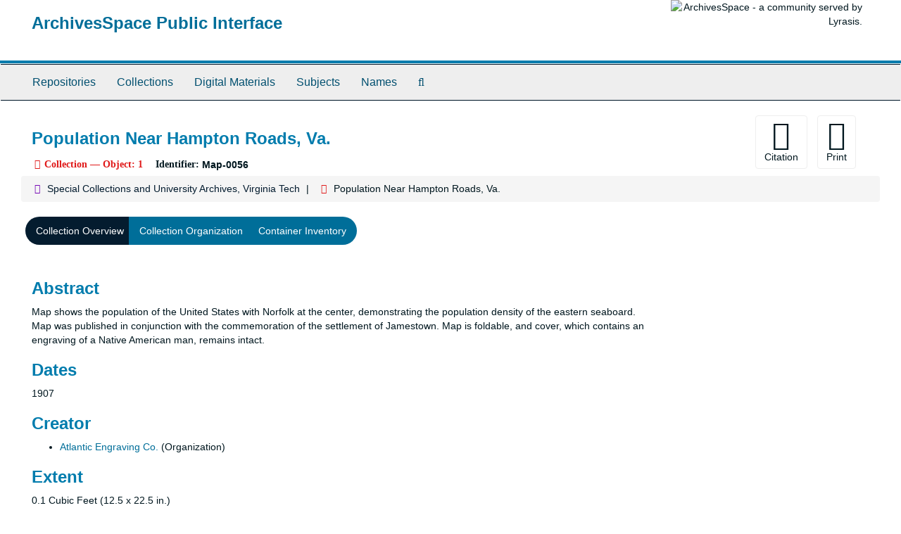

--- FILE ---
content_type: text/html;charset=utf-8
request_url: https://aspace.lib.vt.edu/repositories/2/resources/415
body_size: 23158
content:
<!DOCTYPE html>
<html lang="en">
<head>
	<meta charset="utf-8"/>
	<meta http-equiv="X-UA-Compatible" content="IE=edge"/>
	<meta name="viewport" content="width=device-width, initial-scale=1">
	<link href="/favicon.ico" rel="shortcut icon" type="image/x-icon" />
	<title>Collection: Population Near Hampton Roads, Va. | ArchivesSpace Public Interface</title>
	<meta name="csrf-param" content="authenticity_token" />
<meta name="csrf-token" content="J89WltEBAGxqChWIj-j_0aokZcojayF_2f85-7zPZ3lpktFOFYSUtAHXDQaJfeDYD65n7dsKEh8ZAThJgoBpvw" />

		<meta name="referrer" content="origin-when-cross-origin" />

	<script>
	 var APP_PATH = '/';
	</script>

	<link rel="stylesheet" media="all" href="/assets/application-a9909f6b91186d69a51ae28e231b8a11ccace76131ebb1f12bf30936f20d7ecb.css" />
	<script src="/assets/application-10c479352ab716b4eeac2a9edc118309dc5133cffff68285ca5df4373c98c637.js"></script>

	  <script type="application/ld+json">
    {
  "@context": "http://schema.org/",
  "@id": "https://aspace.lib.vt.edu/repositories/2/resources/415",
  "@type": [
    "Collection",
    "ArchiveComponent"
  ],
  "name": "Population Near Hampton Roads, Va.",
  "identifier": "Map 0056",
  "description": "Map shows the population of the United States with Norfolk at the center, demonstrating the population density of the eastern seaboard.  Map was published in conjunction with the commemoration of the settlement of Jamestown. Map is foldable, and cover, which contains an engraving of a Native American man, remains intact.",
  "creator": [
    {
      "@id": "https://aspace.lib.vt.edu/agents/corporate_entities/347",
      "@type": "Organization",
      "name": "Atlantic Engraving Co."
    }
  ],
  "dateCreated": [
    "1907"
  ],
  "materialExtent": [
    {
      "@type": "QuantitativeValue",
      "unitText": "Cubic Feet",
      "value": "0.1"
    }
  ],
  "about": [
    {
      "@type": "Place",
      "name": "Virginia -- Maps"
    },
    {
      "@type": "Intangible",
      "name": "Local/Regional History and Appalachian South"
    }
  ],
  "genre": [
    "300028094"
  ],
  "inLanguage": [
    {
      "@type": "Language",
      "name": "English"
    }
  ],
  "holdingArchive": {
    "@id": "https://aspace.lib.vt.edu/repositories/2",
    "@type": "ArchiveOrganization",
    "name": "Special Collections and University Archives, Virginia Tech",
    "address": {
      "@type": "PostalAddress",
      "streetAddress": [
        "Special Collections and University Archives, University Libraries (0434)",
        "560 Drillfield Drive",
        "Newman Library, Virginia Tech"
      ],
      "addressLocality": "Blacksburg",
      "addressRegion": "Virginia",
      "postalCode": "24061",
      "addressCountry": "US"
    },
    "telephone": [
      "540-231-6308"
    ]
  }
}
  </script>



<!-- HTML5 shim and Respond.js for IE8 support of HTML5 elements and media queries -->
<!-- WARNING: Respond.js doesn't work if you view the page via file:// -->
<!--[if lt IE 9]>
	<script src="https://oss.maxcdn.com/html5shiv/3.7.3/html5shiv.min.js"></script>
	<script src="https://oss.maxcdn.com/respond/1.4.2/respond.min.js"></script>
<![endif]-->
</head>

<body>
	<div class="skipnav">
  <a class="sr-only sr-only-focusable" href="#maincontent">Skip to main content</a>
</div>


	<div class="container-fluid no-pad">
		<section id="header">
  <div class="row">
    <div class="col-sm-9">
      <h1>
          <a title="Return to the ArchivesSpace homepage" href="https://aspace.lib.vt.edu">
        ArchivesSpace Public Interface
          </a>
      </h1>
    </div>
    <div class="col-sm-3 hidden-xs"><img class="logo" src="/assets/archivesspace.small-adb316625a71e8e147f0af184ce3e767d31e8f56aed812c7a897476b3d0d6619.png" alt="ArchivesSpace - a community served by Lyrasis." /></div>
  </div>
</section>

		<section id="navigation">
  <nav class="navbar navbar-default" aria-label="top-level navigation">
    <div class="container-fluid navbar-header top-bar">
      <button type="button" class="navbar-toggle collapsed" data-toggle="collapse" data-target="#collapsemenu"
              aria-expanded="false">
        <span class="sr-only">Toggle Navigation</span>
        <span class="icon-bar"></span>
        <span class="icon-bar"></span>
        <span class="icon-bar"></span>
      </button>
      <div class="collapse navbar-collapse" id="collapsemenu">
        <ul class="nav nav navbar-nav">
            <li><a href="/repositories">Repositories</a></li>
            <li><a href="/repositories/resources">Collections</a></li>
            <li><a href="/objects?limit=digital_object">Digital Materials</a></li>
            <li><a href="/subjects">Subjects</a></li>
            <li><a href="/agents">Names</a></li>
            <li><a href="/search?reset=true" title="Search The Archives">
                <span class="fa fa-search" aria-hidden="true"></span>
                <span class="sr-only">Search The Archives</span>
              </a>
            </li>
        </ul>
      </div>
    </div>
  </nav>
</section>

	</div>

	<section id="content" class="container-fluid">
		<a name="maincontent" id="maincontent"></a>
		
		<a name="main" title="Main Content"></a>
<div id="main-content" class="row resources">
  <div class="row" id="info_row">
  </div>
  <div class="information col-sm-7">
      

<h1>
    Population Near Hampton Roads, Va.
</h1>


<div class="badge-and-identifier">
  <div class="record-type-badge resource">
    <i class="fa fa-archive"></i>&#160;Collection  &mdash; Object: 1
  </div>
    <div class="identifier">
      <span class="id-label">Identifier:</span>&#160;<span class="component">Map-0056</span>
    </div>
</div>

  </div>
  <div class="page_actions col-sm-5 right">
    <div title="Page Actions" class="text-right">
 <ul class="list-inline">
      <li class="large-badge  align-center">
          <form id="cite_sub" action="/cite" accept-charset="UTF-8" method="post"><input name="utf8" type="hidden" value="&#x2713;" /><input type="hidden" name="authenticity_token" value="cbeTQN5PbSVJTwRQdLXvJykdxRedWgb12Z1Bof79dotQD2D9-Sq-aGnU6PfKIfqDa1cTovQtqtYVsa33nvwXog" />
  <input type="hidden" name="uri" id="uri" value="/repositories/2/resources/415" />
  <input type="hidden" name="cite" id="cite" value="Population Near Hampton Roads, Va., Map-0056, Object: 1. Special Collections and University Archives, Virginia Tech." />
  <button type="submit" class="btn page_action request  btn-default">
    <i class="fa fa-book fa-3x"></i><br/>
    Citation
  </button>
</form>
      </li>
      <li class="large-badge  align-center">
              <form id="print_form" action="/repositories/2/resources/415/pdf" accept-charset="UTF-8" method="post"><input name="utf8" type="hidden" value="&#x2713;" /><input type="hidden" name="authenticity_token" value="hIt7ZyaAIPOUlX_uZFo4XAxij-Pq9liG17piwSCWG4sxrUFEkqfu9htINWorNAYu4rKYxYK6J3--SODEJvYgBA" />
        <input type="hidden" name="base_token" id="base_token" value="cbff07606e7a26e94ef72b0eb2a3f002" />
        <input type="hidden" name="token" id="token" value="" />
        <button id="print_button" class="btn btn-default page_action print">
            <i class="fa fa-file-pdf-o fa-3x"></i><br/><span class="print-label">Print</span><span class="generating-label" style="display: none">Generating</span>
        </button>
</form>
      </li>
      <li class="large-badge  align-center">
              <a id="staff-link" href="#" class="btn btn-default hide" target="_blank">
        <i class="fa fa-pencil fa-3x"></i>
        <br/>
        Staff Only
    </a>

      </li>
 </ul>
</div>

  </div>
</div>
<div class="row">
    <div class="clear">
    <nav aria-label="hierarchical navigation">
      <ul class="breadcrumb">
	<li>
	  <span class='record-type-badge repository' aria-hidden='true'>       <i class='fa fa-home'></i>     </span>
	    <a href='/repositories/2'>
		Special Collections and University Archives, Virginia Tech
	    </a>
	</li>
	<li>
	  <span class='record-type-badge resource' aria-hidden='true'>       <i class='fa fa-archive'></i>     </span>
	    Population Near Hampton Roads, Va.
	</li>
      </ul>
    </nav>
</div>

</div>

<div class="row" id="tabs">
  <div class="col-sm-9 text-center tabbing navbar navbar-default">
    <ul class="tabbing nav nav-pills">
        <li >

    <a class="active" aria-current="page" href="#">Collection Overview</a>
  </li>

        <li class="disabled">

    <a href="#">Collection Organization</a>
  </li>

        <li >

    <a href="/repositories/2/resources/415/inventory">Container Inventory</a>
  </li>

    </ul>
  </div>
</div>


<div class="row" id="notes_row">
  <div class="col-sm-9">
    

    <!-- Look for '_inherited' and '*_inherited' properties -->
<div class="upper-record-details">
      
    <div class="abstract single_note" >
     <h2>Abstract</h2>
       <div class="note-content">
         <p>Map shows the population of the United States with Norfolk at the center, demonstrating the population density of the eastern seaboard.  Map was published in conjunction with the commemoration of the settlement of Jamestown. Map is foldable, and cover, which contains an engraving of a Native American man, remains intact.</p>
       </div>
     </div>


      <h2>Dates</h2>
      <ul class="dates-is-single-date">
        <li class="dates"> 
            1907 
        </li>
</ul>



      
  <h2>Creator</h2>
  <ul class="present_list agents_list">
      <li>
        <a href="/agents/corporate_entities/347">Atlantic Engraving Co.</a>
        (Organization)
      </li>
  </ul>



      <h2>Extent</h2>
        <p class="extent">
	  0.1 Cubic Feet (12.5 x 22.5 in.)
	</p>

      <h2>Language of Materials</h2>
        <p class="language">
	  English
	</p>

    


      
      
</div>

    <div class="acc_holder clear" >
      <div class="panel-group" id="res_accordion">
	     <div class="panel panel-default">
    <div class="panel-heading">
      <h2 class="panel-title">
        <a class="accordion-toggle" data-toggle="collapse"  href="#subj_list" aria-expanded="true">
          Subjects
        </a>
      </h2>
    </div>
    <div id="subj_list" class="panel-collapse collapse note_panel in">
      <div class="panel-body">
          <ul class="present_list subjects_list">
     <li>
         <a href="/subjects/2">
        Local/Regional History and Appalachian South
         </a>
     </li>
     <li>
         <a href="/subjects/188">
        Maps (documents)
         </a>
     </li>
     <li>
         <a href="/subjects/184">
        Virginia -- Maps
         </a>
     </li>
  </ul>

      </div>
    </div>
  </div>

      <div class="panel panel-default">
    <div class="panel-heading">
      <h2 class="panel-title">
        <a class="accordion-toggle" data-toggle="collapse"  href="#classifications_list" aria-expanded="true">
          Record Groups
        </a>
      </h2>
    </div>
    <div id="classifications_list" class="panel-collapse collapse note_panel in">
      <div class="panel-body">
        <ul class="classifications_list">
    <li>
      <ul class="breadcrumb">
        <li><a href="/repositories/2/classifications/2">Maps. Map Collection</a></li>
      </ul>
    </li>
</ul>

      </div>
    </div>
  </div>

	   
	    <div class="panel panel-default">
    <div class="panel-heading">
      <h2 class="panel-title">
        <a class="accordion-toggle" data-toggle="collapse"  href="#fa" aria-expanded="true">
          Finding Aid &amp; Administrative Information
        </a>
      </h2>
    </div>
    <div id="fa" class="panel-collapse collapse note_panel in">
      <div class="panel-body">
        
    <dl class="dl-horizontal-fa">
          <dt>Status</dt>
      	  <dd>
              <span class="translation_missing" title="translation missing: en.resource_finding_aid_status.completed">Completed</span>
          </dd>
          <dt>Language of description</dt>
      	  <dd>
              Undetermined
          </dd>
          <dt>Script of description</dt>
      	  <dd>
              Code for undetermined script
          </dd>
          <dt>Language of description note</dt>
      	  <dd>
              English
          </dd>
    </dl>

      </div>
    </div>
  </div>

	   <div class="panel panel-default">
    <div class="panel-heading">
      <h2 class="panel-title">
        <a class="accordion-toggle" data-toggle="collapse"  href="#cont_list" aria-expanded="true">
          Physical Storage Information
        </a>
      </h2>
    </div>
    <div id="cont_list" class="panel-collapse collapse note_panel in">
      <div class="panel-body">
          <ul class="present_list top_containers">
     <li>
         <a href="/repositories/2/top_containers/987">
        Object: 1 (Maps)
         </a>
     </li>
  </ul>

      </div>
    </div>
  </div>

	      <div class="panel panel-default">
    <div class="panel-heading">
      <h2 class="panel-title">
        <a class="accordion-toggle" data-toggle="collapse"  href="#repo_deets" aria-expanded="true">
          Repository Details
        </a>
      </h2>
    </div>
    <div id="repo_deets" class="panel-collapse collapse note_panel in">
      <div class="panel-body">
        <h3>Repository Details</h3>
<p> Part of the Special Collections and University Archives, Virginia Tech Repository</p>
<div class="website">
  <a href="http://spec.lib.vt.edu">http://spec.lib.vt.edu</a>
</div>



<div class='contact_info'>
  <strong>Contact:</strong> <br/>
  <span class="street">
    Special Collections and University Archives, University Libraries (0434) <br/>560 Drillfield Drive <br/>Newman Library, Virginia Tech
    <br />
  </span>

     <span class="city">Blacksburg</span>
     <span class="region">Virginia</span>
     <span class="post_code">24061</span>
     <span class="country">US</span>

<br/>

   <span class="telephone">
       <i class="fa fa-phone" aria-hidden="true"></i> 540-231-6308
   </span><br/>

<!-- YEE HAW -->
<span class="email"><i class="fa fa-envelope" aria-hidden="true"></i> <a href="mailto:specref@vt.edu" title="Send email">specref@vt.edu</a></span>
<br/>
</div>



      </div>
    </div>
  </div>

      </div>
        
        
    </div>
    <script type="text/javascript" >initialize_accordion(".note_panel", "Expand All" , "Collapse All", true);
    </script>

  </div>
  <div id="sidebar" class="col-sm-3 sidebar sidebar-container resizable-sidebar" style="display: none">
   <a name="search" title="Search within collection"></a>
<div class="search">

  <form class="form-horizontal" action="/repositories/2/resources/415/search" accept-charset="UTF-8" method="get"><input name="utf8" type="hidden" value="&#x2713;" />

    <div class="form-group">
      <label class="sr-only" for="filter_q0">Search Collection</label>
      <input type="text" name="filter_q[]" id="filter_q0" placeholder="Search Collection" class="form-control" />
    </div>

    <div class="form-group">
      <input type="hidden" name="op[]" id="op_" value="" />
      <input type="hidden" name="field[]" id="field_" value="" />
      <input type="hidden" name="limit" id="limit" value="" />
      <input type="hidden" name="q[]" id="q_" value="*" />

      <div class="col-md-6 year_from">
        <label class="sr-only" for="filter_from_year">From year</label>
        <input type="text" name="filter_from_year" id="filter_from_year" size="4" maxlength="4" placeholder="From year" class="form-control" />
      </div>

      <div class="col-md-6 year_to">
        <label class="sr-only" for="filter_to_year">To year</label>
        <input type="text" name="filter_to_year" id="filter_to_year" size="4" maxlength="4" placeholder="To year" class="form-control" />
      </div>

    </div>

    <input type="submit" name="commit" value="Search" class="btn btn-primary btn-sm" data-disable-with="Search" />

</form>
</div>

   <script src="/assets/largetree-09c31ba43b943d8f00687bdb3175ff5711ffab88f9c703129e26914c86bcc6c3.js"></script>
<script src="/assets/tree_renderer-4a950f560ccc1eb5e6eb74c02e2ad974b1325c53dcafcc117b543706b3d5bb24.js"></script>

<h2>Collection organization</h2>
<div class="infinite-tree-view largetree-container" id='tree-container'></div>

<script>

    var root_uri = '/repositories/2/resources/415';
    var should_link_to_record = true;

    var tree = new LargeTree(new TreeDataSource(root_uri + '/tree'),
        $('#tree-container'),
        root_uri,
        true,
        new SimpleRenderer(should_link_to_record),
        function() {
            var tree_id = TreeIds.uri_to_tree_id('/repositories/2/resources/415');
            tree.setCurrentNode(tree_id, function() {
                // scroll to selected node
                tree.elt.scrollTo('#'+tree_id, 0, {offset: -50});
            });
        },
        function(current_node, tree) {
          tree.expandNode(current_node);
        });
</script>

 </div>
</div>

  <div class="modal fade" id="cite_modal" tabindex="-1" role="dialog" aria-modal="true" aria-labelledby="cite_modalLabel">
  <div class="modal-dialog">
    <div class="modal-content">
      <header class="modal-header">
        <button type="button" class="close" id="cite_modal_header_close" data-dismiss="modal" aria-label="Close">&times;</button>
        <h2 class="modal-title h3" id="cite_modalLabel">Citation</h2>
      </header>
      <div class="modal-body">
        <section class="panel panel-default mt15px">
  <header class="panel-heading">
    <h3 class="panel-title">Cite Item</h3>
  </header>
  <div class="panel-body flex align-items-center">
    <p id="item_citation" class="flex-grow-1 mr15px mb0">Population Near Hampton Roads, Va., Map-0056, Object: 1. Special Collections and University Archives, Virginia Tech.</p>
    <button type="button" id="copy_item_citation" class="btn btn-primary clip-btn" data-clipboard-target="#item_citation" aria-label="Copy item citation to clipboard">Copy to clipboard</button>
  </div>
</section>
<section class="panel panel-default">
  <header class="panel-heading">
    <h3 class="panel-title">Cite Item Description</h3>
  </header>
  <div class="panel-body flex align-items-center">
    <p id="item_description_citation" class="flex-grow-1 mr15px mb0">Population Near Hampton Roads, Va., Map-0056, Object: 1. Special Collections and University Archives, Virginia Tech. https://aspace.lib.vt.edu/repositories/2/resources/415  Accessed  February 03, 2026.</p>
    <button type="button" id="copy_item_description_citation" class="btn btn-primary clip-btn" data-clipboard-target="#item_description_citation" aria-label="Copy item description citation to clipboard">Copy to clipboard</button>
  </div>
</section>

      </div>
      <footer class="modal-footer">
        <button type="button" class="btn btn-default" id="cite_modal_footer_close" data-dismiss="modal" aria-label="Close">Close</button>
      </footer>
    </div>
  </div>
</div>

<script type ="text/javascript" >setupCite()</script>
  <div class="modal fade" id="request_modal" tabindex="-1" role="dialog" aria-modal="true" aria-labelledby="request_modalLabel">
  <div class="modal-dialog">
    <div class="modal-content">
      <header class="modal-header">
        <button type="button" class="close" id="request_modal_header_close" data-dismiss="modal" aria-label="Close">&times;</button>
        <h2 class="modal-title h3" id="request_modalLabel">Request</h2>
      </header>
      <div class="modal-body">
        <form id="request_form" action="/fill_request" accept-charset="UTF-8" method="post"><input name="utf8" type="hidden" value="&#x2713;" /><input type="hidden" name="authenticity_token" value="_HyPVNT01XyTl2tYLvYybCtcwM3vV_zTyZNj_L5KOAmFyeqEBTNdVz5ZIR6bCmgiWXd1shpw8Cy7707eMbvipQ" />
  

    <input type='hidden' name='request_uri' value='/repositories/2/resources/415' />

    <input type='hidden' name='title' value='Population Near Hampton Roads, Va.' />

    <input type='hidden' name='identifier' value='Map-0056' />

    <input type='hidden' name='cite' value='Population Near Hampton Roads, Va., Map-0056, Object: 1. Special Collections and University Archives, Virginia Tech.' />

    <input type='hidden' name='repo_name' value='Special Collections and University Archives, Virginia Tech' />
      <input type='hidden' name='top_container_url[]' value='/repositories/2/top_containers/987' />
      <input type='hidden' name='container[]' value='Object: 1 (Maps)' />
      <input type='hidden' name='barcode[]' value='' />

    <input type='hidden' name='repo_uri' value='/repositories/2' />

    <input type='hidden' name='repo_code' value='VTSC' />

    <input type='hidden' name='repo_email' value='specref@vt.edu' />

  <div  id="request">
    <div class="form-group required ">
      <label class="sr-only" for="user_name">Your name required</label>
      <div class="input-group">
        <input type="text" name="user_name" id="user_name" placeholder="Your name" class="form-control" />
        <div class="input-group-addon">
          <span class="required aria-hidden">required</span>
        </div>
      </div>
    </div>
    <div class="form-group required ">
      <label class="sr-only" for="user_email">Your email address required</label>
      <div class="input-group">
        <input type="email" name="user_email" id="user_email" placeholder="Your email address" class="form-control" />
        <div class="input-group-addon">
          <span class="required aria-hidden">required</span>
        </div>
      </div>
    </div>
    <div class="form-group ">
      <label class="sr-only" for="date">Anticipated arrival date</label>
      <input type="text" name="date" id="date" placeholder="Anticipated arrival date" class="form-control" />
    </div>
    <div class="form-group ">
      <label class="sr-only" for="note">Note to the staff</label>
      <textarea name="note" id="note" rows="3" cols="25" placeholder="Note to the staff" class="form-control">
</textarea>
    </div>
    <div class="form-group honeypot">
      <span class="aria-hidden">
        <label for="comment">Comment</label>
        <input type="text" name="comment" id="comment" tabindex="-1" class="form-control" />
      </span>
    </div>
    <button type="submit" class="btn btn-primary action-btn noscript">Submit Request</button>
  </div>
</form>
      </div>
      <footer class="modal-footer">
        <button type="button" class="btn btn-default" id="request_modal_footer_close" data-dismiss="modal" aria-label="Close">Close</button>
          <button type="button" class="btn btn-primary action-btn"></button>
      </footer>
    </div>
  </div>
</div>

<script type ="text/javascript" >setupRequest("request_modal",  "Request")</script>


	</section>

	<script  type="text/javascript" >
		$(".upper-record-details .note-content").each(function(index, element){$(this).readmore(450)});
	</script>

	<div class="container-fluid panel-footer">
  <div class="row">
     <div class="col-md-12">
       <p class="footer-items"><a href="https://staffspace.its.lib.vt.edu">Staff Interface</a>
         | Visit <a href='http://archivesspace.org'>ArchivesSpace.org</a>
         | v3.3.1
          | <a id='aspaceFeedbackLink' href='https://archivesspace.org/contact' target='_blank'>Send Feedback or Report a Problem</a></p>
     </div>
  </div>
</div>


			<script>
				FRONTEND_URL = "https://staffspace.its.lib.vt.edu";
				RECORD_URI = "/repositories/2/resources/415";
				STAFF_LINK_MODE = "edit";
			</script>

</body>
</html>
